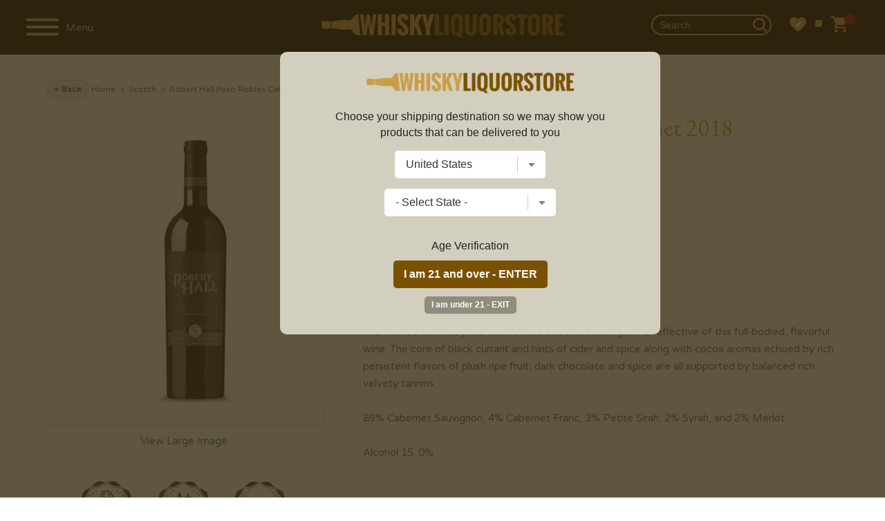

--- FILE ---
content_type: text/html; charset=utf-8
request_url: https://www.google.com/recaptcha/api2/anchor?ar=1&k=6LcjDDwUAAAAAJDoh0mgTBL9e5k-VQhN7psiqrV-&co=aHR0cHM6Ly93d3cud2hpc2t5bGlxdW9yc3RvcmUuY29tOjQ0Mw..&hl=en&v=TkacYOdEJbdB_JjX802TMer9&size=normal&anchor-ms=20000&execute-ms=15000&cb=ngud5t9aha3y
body_size: 46471
content:
<!DOCTYPE HTML><html dir="ltr" lang="en"><head><meta http-equiv="Content-Type" content="text/html; charset=UTF-8">
<meta http-equiv="X-UA-Compatible" content="IE=edge">
<title>reCAPTCHA</title>
<style type="text/css">
/* cyrillic-ext */
@font-face {
  font-family: 'Roboto';
  font-style: normal;
  font-weight: 400;
  src: url(//fonts.gstatic.com/s/roboto/v18/KFOmCnqEu92Fr1Mu72xKKTU1Kvnz.woff2) format('woff2');
  unicode-range: U+0460-052F, U+1C80-1C8A, U+20B4, U+2DE0-2DFF, U+A640-A69F, U+FE2E-FE2F;
}
/* cyrillic */
@font-face {
  font-family: 'Roboto';
  font-style: normal;
  font-weight: 400;
  src: url(//fonts.gstatic.com/s/roboto/v18/KFOmCnqEu92Fr1Mu5mxKKTU1Kvnz.woff2) format('woff2');
  unicode-range: U+0301, U+0400-045F, U+0490-0491, U+04B0-04B1, U+2116;
}
/* greek-ext */
@font-face {
  font-family: 'Roboto';
  font-style: normal;
  font-weight: 400;
  src: url(//fonts.gstatic.com/s/roboto/v18/KFOmCnqEu92Fr1Mu7mxKKTU1Kvnz.woff2) format('woff2');
  unicode-range: U+1F00-1FFF;
}
/* greek */
@font-face {
  font-family: 'Roboto';
  font-style: normal;
  font-weight: 400;
  src: url(//fonts.gstatic.com/s/roboto/v18/KFOmCnqEu92Fr1Mu4WxKKTU1Kvnz.woff2) format('woff2');
  unicode-range: U+0370-0377, U+037A-037F, U+0384-038A, U+038C, U+038E-03A1, U+03A3-03FF;
}
/* vietnamese */
@font-face {
  font-family: 'Roboto';
  font-style: normal;
  font-weight: 400;
  src: url(//fonts.gstatic.com/s/roboto/v18/KFOmCnqEu92Fr1Mu7WxKKTU1Kvnz.woff2) format('woff2');
  unicode-range: U+0102-0103, U+0110-0111, U+0128-0129, U+0168-0169, U+01A0-01A1, U+01AF-01B0, U+0300-0301, U+0303-0304, U+0308-0309, U+0323, U+0329, U+1EA0-1EF9, U+20AB;
}
/* latin-ext */
@font-face {
  font-family: 'Roboto';
  font-style: normal;
  font-weight: 400;
  src: url(//fonts.gstatic.com/s/roboto/v18/KFOmCnqEu92Fr1Mu7GxKKTU1Kvnz.woff2) format('woff2');
  unicode-range: U+0100-02BA, U+02BD-02C5, U+02C7-02CC, U+02CE-02D7, U+02DD-02FF, U+0304, U+0308, U+0329, U+1D00-1DBF, U+1E00-1E9F, U+1EF2-1EFF, U+2020, U+20A0-20AB, U+20AD-20C0, U+2113, U+2C60-2C7F, U+A720-A7FF;
}
/* latin */
@font-face {
  font-family: 'Roboto';
  font-style: normal;
  font-weight: 400;
  src: url(//fonts.gstatic.com/s/roboto/v18/KFOmCnqEu92Fr1Mu4mxKKTU1Kg.woff2) format('woff2');
  unicode-range: U+0000-00FF, U+0131, U+0152-0153, U+02BB-02BC, U+02C6, U+02DA, U+02DC, U+0304, U+0308, U+0329, U+2000-206F, U+20AC, U+2122, U+2191, U+2193, U+2212, U+2215, U+FEFF, U+FFFD;
}
/* cyrillic-ext */
@font-face {
  font-family: 'Roboto';
  font-style: normal;
  font-weight: 500;
  src: url(//fonts.gstatic.com/s/roboto/v18/KFOlCnqEu92Fr1MmEU9fCRc4AMP6lbBP.woff2) format('woff2');
  unicode-range: U+0460-052F, U+1C80-1C8A, U+20B4, U+2DE0-2DFF, U+A640-A69F, U+FE2E-FE2F;
}
/* cyrillic */
@font-face {
  font-family: 'Roboto';
  font-style: normal;
  font-weight: 500;
  src: url(//fonts.gstatic.com/s/roboto/v18/KFOlCnqEu92Fr1MmEU9fABc4AMP6lbBP.woff2) format('woff2');
  unicode-range: U+0301, U+0400-045F, U+0490-0491, U+04B0-04B1, U+2116;
}
/* greek-ext */
@font-face {
  font-family: 'Roboto';
  font-style: normal;
  font-weight: 500;
  src: url(//fonts.gstatic.com/s/roboto/v18/KFOlCnqEu92Fr1MmEU9fCBc4AMP6lbBP.woff2) format('woff2');
  unicode-range: U+1F00-1FFF;
}
/* greek */
@font-face {
  font-family: 'Roboto';
  font-style: normal;
  font-weight: 500;
  src: url(//fonts.gstatic.com/s/roboto/v18/KFOlCnqEu92Fr1MmEU9fBxc4AMP6lbBP.woff2) format('woff2');
  unicode-range: U+0370-0377, U+037A-037F, U+0384-038A, U+038C, U+038E-03A1, U+03A3-03FF;
}
/* vietnamese */
@font-face {
  font-family: 'Roboto';
  font-style: normal;
  font-weight: 500;
  src: url(//fonts.gstatic.com/s/roboto/v18/KFOlCnqEu92Fr1MmEU9fCxc4AMP6lbBP.woff2) format('woff2');
  unicode-range: U+0102-0103, U+0110-0111, U+0128-0129, U+0168-0169, U+01A0-01A1, U+01AF-01B0, U+0300-0301, U+0303-0304, U+0308-0309, U+0323, U+0329, U+1EA0-1EF9, U+20AB;
}
/* latin-ext */
@font-face {
  font-family: 'Roboto';
  font-style: normal;
  font-weight: 500;
  src: url(//fonts.gstatic.com/s/roboto/v18/KFOlCnqEu92Fr1MmEU9fChc4AMP6lbBP.woff2) format('woff2');
  unicode-range: U+0100-02BA, U+02BD-02C5, U+02C7-02CC, U+02CE-02D7, U+02DD-02FF, U+0304, U+0308, U+0329, U+1D00-1DBF, U+1E00-1E9F, U+1EF2-1EFF, U+2020, U+20A0-20AB, U+20AD-20C0, U+2113, U+2C60-2C7F, U+A720-A7FF;
}
/* latin */
@font-face {
  font-family: 'Roboto';
  font-style: normal;
  font-weight: 500;
  src: url(//fonts.gstatic.com/s/roboto/v18/KFOlCnqEu92Fr1MmEU9fBBc4AMP6lQ.woff2) format('woff2');
  unicode-range: U+0000-00FF, U+0131, U+0152-0153, U+02BB-02BC, U+02C6, U+02DA, U+02DC, U+0304, U+0308, U+0329, U+2000-206F, U+20AC, U+2122, U+2191, U+2193, U+2212, U+2215, U+FEFF, U+FFFD;
}
/* cyrillic-ext */
@font-face {
  font-family: 'Roboto';
  font-style: normal;
  font-weight: 900;
  src: url(//fonts.gstatic.com/s/roboto/v18/KFOlCnqEu92Fr1MmYUtfCRc4AMP6lbBP.woff2) format('woff2');
  unicode-range: U+0460-052F, U+1C80-1C8A, U+20B4, U+2DE0-2DFF, U+A640-A69F, U+FE2E-FE2F;
}
/* cyrillic */
@font-face {
  font-family: 'Roboto';
  font-style: normal;
  font-weight: 900;
  src: url(//fonts.gstatic.com/s/roboto/v18/KFOlCnqEu92Fr1MmYUtfABc4AMP6lbBP.woff2) format('woff2');
  unicode-range: U+0301, U+0400-045F, U+0490-0491, U+04B0-04B1, U+2116;
}
/* greek-ext */
@font-face {
  font-family: 'Roboto';
  font-style: normal;
  font-weight: 900;
  src: url(//fonts.gstatic.com/s/roboto/v18/KFOlCnqEu92Fr1MmYUtfCBc4AMP6lbBP.woff2) format('woff2');
  unicode-range: U+1F00-1FFF;
}
/* greek */
@font-face {
  font-family: 'Roboto';
  font-style: normal;
  font-weight: 900;
  src: url(//fonts.gstatic.com/s/roboto/v18/KFOlCnqEu92Fr1MmYUtfBxc4AMP6lbBP.woff2) format('woff2');
  unicode-range: U+0370-0377, U+037A-037F, U+0384-038A, U+038C, U+038E-03A1, U+03A3-03FF;
}
/* vietnamese */
@font-face {
  font-family: 'Roboto';
  font-style: normal;
  font-weight: 900;
  src: url(//fonts.gstatic.com/s/roboto/v18/KFOlCnqEu92Fr1MmYUtfCxc4AMP6lbBP.woff2) format('woff2');
  unicode-range: U+0102-0103, U+0110-0111, U+0128-0129, U+0168-0169, U+01A0-01A1, U+01AF-01B0, U+0300-0301, U+0303-0304, U+0308-0309, U+0323, U+0329, U+1EA0-1EF9, U+20AB;
}
/* latin-ext */
@font-face {
  font-family: 'Roboto';
  font-style: normal;
  font-weight: 900;
  src: url(//fonts.gstatic.com/s/roboto/v18/KFOlCnqEu92Fr1MmYUtfChc4AMP6lbBP.woff2) format('woff2');
  unicode-range: U+0100-02BA, U+02BD-02C5, U+02C7-02CC, U+02CE-02D7, U+02DD-02FF, U+0304, U+0308, U+0329, U+1D00-1DBF, U+1E00-1E9F, U+1EF2-1EFF, U+2020, U+20A0-20AB, U+20AD-20C0, U+2113, U+2C60-2C7F, U+A720-A7FF;
}
/* latin */
@font-face {
  font-family: 'Roboto';
  font-style: normal;
  font-weight: 900;
  src: url(//fonts.gstatic.com/s/roboto/v18/KFOlCnqEu92Fr1MmYUtfBBc4AMP6lQ.woff2) format('woff2');
  unicode-range: U+0000-00FF, U+0131, U+0152-0153, U+02BB-02BC, U+02C6, U+02DA, U+02DC, U+0304, U+0308, U+0329, U+2000-206F, U+20AC, U+2122, U+2191, U+2193, U+2212, U+2215, U+FEFF, U+FFFD;
}

</style>
<link rel="stylesheet" type="text/css" href="https://www.gstatic.com/recaptcha/releases/TkacYOdEJbdB_JjX802TMer9/styles__ltr.css">
<script nonce="1FnJWXI1QuG-pq69LA_6VA" type="text/javascript">window['__recaptcha_api'] = 'https://www.google.com/recaptcha/api2/';</script>
<script type="text/javascript" src="https://www.gstatic.com/recaptcha/releases/TkacYOdEJbdB_JjX802TMer9/recaptcha__en.js" nonce="1FnJWXI1QuG-pq69LA_6VA">
      
    </script></head>
<body><div id="rc-anchor-alert" class="rc-anchor-alert"></div>
<input type="hidden" id="recaptcha-token" value="[base64]">
<script type="text/javascript" nonce="1FnJWXI1QuG-pq69LA_6VA">
      recaptcha.anchor.Main.init("[\x22ainput\x22,[\x22bgdata\x22,\x22\x22,\[base64]/[base64]/[base64]/[base64]/[base64]/[base64]/[base64]/[base64]/[base64]/[base64]/[base64]/[base64]/[base64]/[base64]\\u003d\x22,\[base64]\\u003d\x22,\x22GcOhw7zDhMOMYgLDrcO4woDCkcOcb8KUwpDDqMOPw5dpwpw1JwsUw798VlUVdj/Djl/DqMOoE8K+RsOGw5s3PsO5GsKqw5QWwq3CmMKCw6nDoQDDk8O4WMKSWC9GViXDocOEIMOgw73DmcKXwqJow77DmwAkCEfCmzYSSmAQNnQ1w643HMORwolmAzjCkB3Ds8ODwo1dwrd8JsKHBU/DswcKcMKucBViw4rCp8OxecKKV0Ngw6t8LUvCl8ODWRLDhzp8wrLCuMKPw5Ikw4PDjMK5eMOnYFXDnXXCnMO5w4/[base64]/DkmzCgcOuwprDlsOMwo1JIlvDvMOENljDtRhYNX18JsKJOcKUYMK/[base64]/Cn04yawtWDxfDk8OQw6jDh8K6w7pKbMOCRXF9wpnDphFww7bDhcK7GR/DgMKqwoImCkPCpT5Fw6gmwqXCoko+fcOnfkxIw54cBMKmwpUYwo1/W8OAf8OPw75nAyvDpEPCucKAKcKYGMKwMsKFw5vCrsK4woAww6HDmV4Hw7/DtgvCuVdNw7EfCMKVHi/Cv8OwwoDDo8OBdcKdWMKsB10+w5tcwroHMMO1w53DgWbDsjhXD8K6PsKzwqTCnMKwworCgsOiwoPCvsK9ZMOUMiIBN8KwIHnDl8OGw4c0eT4sJmvDisKPw63Dgz1zw7Zdw6Y/WgTCgcOgw4LCmMKfwoVBKMKIwpbDkmvDt8KJIy4Dwr3DjHIJJ8Ojw7Ydw4U8ScKLRT1UTWpNw4ZtwqLCmBgFw63CvcKBAFLDlsK+w5XDssOcwp7CscK/wrFywpdXw4PDuHxmwpHDm1wlw7nCjsKLwoJYw6rCsDYiwrLCv0/CsMOTwqUjw7MsAsOdEitNwrLDoCvCjF3DiXPDh0DCq8K5JnJZwqkJw57CvgDCkcOdw60gwrlHAsK8wrbDvMKWwpXCkQoww5rDpMOGKiwwwq/[base64]/UMKoVcKRGlbDhE09QcKUwqHDp8Kpw7PDksKvw7HDugHDs0vCgcK+wpDCscKjw6nCnR7DuMOBRcK3XkzDocOCwrPDnsOsw5nCusOzwq4nY8Kiwod3RRM2wpwxwqgoI8KfwqbDmmvDqsK9w6fCv8OxKXUXwrUlwpTCmsKWwokrP8KFG3HDgcObwq/Du8KQwo/CqQjDtT3Cl8Otw6bDgcOJwqAqwox2YMKPwpUywrpkc8OvwogmQMK4w65vUcKzwrVLw6dywpPCuj7Dlk/ClWbCjcOHasKpw4tbw6/DkcOmVMKfIRwPVsOqR00qeMO8FMOLQMOXM8OAwr/DjG/DnsKow4HChjHDhhxdbQ7Cgygaw5JLw6ghwojCuQPDsxjDg8KWCMOswqFPwrzDk8Kow5PDvEZ5b8KyOcKqw7DCosOnAhxqB3bCgXY+wqLDtHxiw4/[base64]/Co8O6YyJ+w6rDrcKlwps8wqDCgxsTw780w7RCSVXDohYiw5nDvsOJJcKPw6JgFiBAMj/DscK1LXvCh8OZJXxcwpHChnhlw6vDisOkRsO9w6fCh8OMVF8uIMOBwqwVdMOvUHUMFcOmw4DCrcOvw6XCicKmG8KhwrYDN8KHwrvCkT/[base64]/DlwvCiEPDiGViZz8lBVDCqcKWBMOSPDlXb0XClzQgUn4Hw6skIE7DjiRNOSDDtgdNwrNIwoVGA8OAQsOUwq3DocKqG8K3w45gD3NZOsK0wp/CrsKxw7tTwpl8w4nDtsKaGMO9wqA4FsK+wr4Rwq7Cv8OMwowfG8KKLMKgcsO6wowCw5FowosGw6LCkTg9w5HCjcK7w7JjEcKaBRvCicK/DCrClF/Du8ObwrLDlCghw7bCl8O7TMOQbsKHwoooHyBxw43DvsKow4UPSBTDqcKvwq7DhlYTw6TCtMOOEnXCr8OBGTjDqsOkFjjCo2QawrnCsxTDvmpVw6pvTcKNEGlFwrHCr8KJw7XDlsKaw53Dqm5/AMKDw4jDq8KCNURKw6HDqGAQw4DDmEt+woTDt8OyMUjDv0LCocKRe2dyw7nCsMOvwqUqwpfChMOSwoFOw7bCjcKndg4FczsNLsKDw7HCtFUUw6ZSQUjDvMKsYsO9C8KgWTZpwoHDtRJewq3ChG3DrMOpwq04YsOjwqonZMK/TcKaw48Uw6LCksKKXjTCl8KBw7HDn8O5wpfCp8KacxY3w5USXlXDmsKWwrXDu8O2w6bCtcKrwpLCmy3CmXV1wpPCp8O/IwQFQSLDimNqw5zCo8ORwrXDjm7DoMKswpVuwpPCuMOyw4cUJMOqwpnCjQTDvA7DqXF8SDbCpzM9czMhwrxoVsOPUj0LVFrDj8KFw68iw6diw7rDiCrDqz/DgMKXwrnCscK3wqltIMOfT8OvCRN4HsKWw5zCqjVmaEzCl8KmfkTCj8KvwoIyw4TCjjPCkXrCkl7Cl3HCtcOzSMKgecKXEcKkKsK2Cid7w6dUwpZeHMKzOMKPXn8EwpDCpcOFw7/DnRZqw4Qzw4zCuMKTw64rTsKpwprCkR3CqGzDksKYw4B0Y8KpwqQww7bDjMKCwr7CqhPCpQoHMcKAwpV4VcKACMKhU2hJRnFNw7fDqsKoEnQ4U8O6wq0Bw4wmw4AXOClISi89JMKTMsOqwr/[base64]/ClxvDlH/[base64]/DtjIWwpfDtyxIWQ7CqMOKwosYwofDsEdFJsKkw6VqwpbDp8Kiw6vDlV4Jw5PDscKbwqpwwrZ+WsOgwqHCscKbYcOxFMKhw73Dv8Kaw6pxw6LCv8K/w4l8ZcK+SsOvC8OgwqnCsUTCpcKIdQPDnFfDqXMawp7DlsKMNMO8wpURwq0YHkI+wr4fBcKcw70PGTApwrsQw6bCkGTCncK/SUAYw5PDtGlSHMKzwoTCsMKEw6fDp0DDqsOCSSZhw6rDtlBYYcOywoxew5bCjcOUw6E/[base64]/ClsOzHsOVwq3CsxUww6ZqU1EID17DoMOmKsKCw4oKw4TCjVTDhHLDmBtQf8KHGnwIQHZHecKlD8Otw5bCoQXChcK+w49awoDCghDDk8KRe8ONAcKKBnBCbEgDw7hzQmTCrcKNQUQyw5bDj1pGSsORe0/DlDDDqGt8KMK1FxTDsMOwwr/CjXEcwq3DgBVxOcOsLVwkRWXCoMKiw6dBfCnDocKowrLChMO7w7cLwpDDvMOyw4rDj2XDgcKaw6/DpAnCjsKuw5/[base64]/[base64]/[base64]/[base64]/[base64]/Ch8KBD8KowoTDsMOwYH3CnMKLw497L8Kbw4XDuErClMKJaEbDlXjDjzLDjmXCjMKdw7Zfw4DCmhjCoQEFwroJw7dWC8K7JcOGw5pZw7tpwp/[base64]/w5rCvcKWUG59w6hQwoZYwobDrgbCscOnNCfCmMO0w508wq0bwr9+w6fDiSEdYsKkSMKawp90wog+QcO5FTZuCWLClQjDiMOqwrvDqVNTw5TCulfDjcKALm3CrcOiJ8Ohw6NEJmfDvSUXXEHCr8KUdcOdw516woFLcHRqw6nDoMK/[base64]/DkC5cWTvDosOWw4RuHMOjwonDmhLDhcOcXQrCgWRuwr/ChsK5wqErwr4mN8ObJTFOeMKgwo4jSsOnQsOawrTCgcKxwqzDpDtVZcKtc8KFTh/CpmZJwqI4wokDY8O2wr/ChybCkWxrFcKySsK+wqlPFmhAGSYqY8KdwoDCkXvCisKgwojCm3QFPh4+RBRfwqUMw4PDi3B3worDvzvCqVHCusOqBcOmN8KGwotvWA/DhcKFAlDDkcO+wpzCiB7Dt3ovwqDCuHUTwpjDoirCisOGw5ZNwqHDiMOew7tfwpMWwq5Sw6cod8KVCsOeIRHDv8KnFkMCeMKLw6QHw4HDrV3ClDB3w7/CocOZwqRBPsKlNVnDqcO0K8OyXzHCtnjDuMKKSyx+WRrDn8OFGHzCgMO7w7nCgQjCjEbCk8K/wpNGEhM0VMO9SVp0w7MGw5owccK8wqQfZFbCgsKDw5rDkcKPJMOowo9MBhnCt3rCtcKZYcO1w5LDk8Kcwr3CkMKkwpvCv2J1wrgpVEfCkz9+dD7DkBfCvMKMw5/Dr2ErwoBywpkkwqgdGMKPZMOAOC3Do8Kew5ZLEBBSYsODAhgDHsKew5ZFdMKtLMOxbMKQTC/DuD9KCcKdw41twqPDiMOpwpvDpcKdEipuwqoaDMOzwqfCqMKaJ8KFXcKtwqdNwppDwoPDhAbCkcOtST0rUFXCun3CqFB9NFBwBUnDkCfCvErDscOjBQM/dcOawprDj07DrBPDjMOLwrDCs8Oowrllw7dsIVrDtAfCoRTCuyLDhAPCiMO1NMOhZMKrw7jCtzsyR1bCn8O4woZ6w45ddRnCsAc+BStKw4B9EiRFw5cQw5vDjsOSwqxtYsKFwoVmDkZZZ3bDr8KOFMOnX8O/ciJ2wrB0AsK/YWVLwoEsw6gMwrfDqsKewrVxMjvDg8OTw6jDmyMDM09AMsKTOGbDoMOcwqBkesKuUUUPMsORS8OBwqdgBz9rUsOtHS/DiFzDm8OZw4/CtcKkcsKnwr5Tw7/DnMKLRwPCscKSKcOseGUPUcO3VEfClTQmw7vDoijDnlzCtzjDmzvDu0cQwr/DgErDlMO6My4QMMKMwqVNw6E/w6/DtBknw5s6KsKHfRPCucKcG8OxRG3ChRrDiTJTNRkIAMOCC8KAw7Akw5wZP8OOwprDgW0qZU7Dh8KKw5JQIsO9RGbDsMO/w4XCjsKuwo0awoYmQCR0V0rDjyfCgkrClkfCvsKsbMOkZsO2FC/Dt8OOVRXDm3dqWXjDvMKVO8O5wpsOKQkhUMOXXMK6wq1wesKOw6bDlmYSHVDCvhMIwps8wo/DkArDpHcXw6xjw5TDigPDt8KQWsKcwpHCiSQSwpTDsEg/dMKicB1mw5ZJw7Ikw7VzwpFFQMOBKMKMVMOlRcOCCsOZw7fDlBDCuErCqsKCwonCo8Kgd2TDsjwpwrvCosO0wpzCp8KFLjtIw4R6w63DonABLMOdw5rCphsWwo9Ow7lpU8Oow6HCsTsSYFpjbcK5PsOAwoBkBMO2dk/[base64]/DlQjDs8OnacKeIsOff8KuXAFyw4FUCcOtMGvDmMOqez/ClkzDsz4WHsO5wqsUw5lOw5xdw6kyw5RfwoN6cw8Ewr4Iw55fbRPDrsObPsOVUsK8I8OWV8O5OjvCpBAawo8SQQPDgsOlMF1Xd8KoXW/[base64]/CtcOoaMOFXRcnbMOWYMONwq7CtRIUaCcxw4kFwrrCn8K+w4MMJMO/MMOcw4EMw5jCocOywphPasOKTsOGAHfCpMK0w7MFwq52NH51OsK+wqQKw70rwoMuTsKvwpQKw6JuGcOMC8Ovw4wlwqXCjl3CjcKww7bDgsOwPAo7a8ORMjfDt8KawpNhwrXCoMK8DMKxwrrDqcKQwr8dfsOSw7gueGDDpB0FbcKmw5bDrcOzw6UoXnrCvS7DlsOcfU/DgDJRZcKLJjjDsMOUTsOaAMO2wqweEMOIwoLDusOAwp7CsXRNHlTDihU7wq10w7QHHcKKwrXCisO1wrgiw5rDpgIHw5zDnsKWwqjDljNWwpZ1w4RYE8KlwpTCpyjCiADCp8O7YsKuw47Dg8KJDMK7wofDkMO7woMWwqBTcm7DgMKDHAx2wozCt8OjwoDDrsKwwql/[base64]/DlsKGWMKvwpZXwoVqwq7Ds0zChA7DsMO1J8OjVMKrwpXDv3pfanEcwovCmMOGBsOTwrFdMMO/[base64]/Co8OrwqPCikvDrsKqwqHDhXDCrAPCoQ3DjsOaV3bCnzTDnMOCwqnChsKCHMKjaMKhLsO5QsO5w5rCisKLwpLCkFB+cjJYEXdiL8KtPsOPw4zDsMOrw51JwoLDo0wIZsKLVxYUI8O7DRUUw5Iuw7J8dsOWJ8OtDsKYKcO1J8KwwoxVdE/Dm8OWw50ZfcKDwrFjw7DCk1/CuMKIw4fCm8Knwo3DjcONw5NLwp94UcKtwp9RTE7CusO/[base64]/[base64]/[base64]/DrMKWw4s1PCw2bsKqw7wCw6nCoSMvw7cmZ8K8w50AwrtrOMOlTcKCw77DhsKBPsKIwrMnw4TDl8KbZhklOcKSLgjCi8KvwqVDwpEWwp8awp/[base64]/[base64]/[base64]/Dk2Jgw4toccOzw7bChhoswpvDjcKVw4FswqHDp2rDlE7DrEfCtsOqwq3DnXnDrcKkfsO0RgnDpMOsTcOqHkNQNcKwXcOgwonDpcKna8Ofwo/Dl8KKAsOuw7tzw6TDqcK+w5VQCUzChsOYw6F+SsOcIyjDicO9SCTCpRZvUcOXB2jDkTULQ8OUHMOjS8KDQmxscTlFw7zDk2dfwoMPC8K6w43CvcK2w514w55fwrHCp8O/LMO7w5JIQV/DqsOtOMKFwpMCw5RHw4PDhsOxw5o3w4vDm8OAw4ZRw4bCusKUwr7CvMOgw6x/LwPCiMO+I8Kmwp/DgmQ2wonDrwwjwq0vw4FDNMKOw4BDw6pSw4LDjSBTwpTDhMO9QHfDjwwMMWITw7hobsK7fAkbw6F/[base64]/w6NKexnCisOnSDxsWzVoQj8aIsO7YmXDtRvCqUsVwqLCj1Zpw4Rfw7/Dk07DuBJXMk7Do8O2d0DDikYNw5/DkGbChsOCc8KcMxliw53DnE/[base64]/[base64]/CsHYLw589wrgvIm8hUMK5w6Jaw7p3dMK1woRCPcOIB8OnFCXDr8OeRDxpw6nCn8ONIB4cETPDrsOxw5ZlCRQZw7wewrTDosKudsK6w48Dw5TDhX/Dt8KywoDDicO4R8OLfMOFw5nCgMKNW8K1TMKCwqvDnnrDjGDCqVB/ETDCo8OxwqvDiBLCksKKwpFQw4HDik0mw7jCqxUjVMKlYFrDnUTDlz/DtiLCjMKCw5UdWMKNRcOaFMK3H8OOwpzCgMK7w6tZw5pZw457XEHDvnTDlMKnbMOHwoMow6XDukzDr8OFHkkVYMOJccKcLm3DqsOjDiEdGsOxwodMNGbDmFtnwqsYMcKaI3Rtw6/DvlDDlMORw4BpN8O9wrXClzMmw5hUXMOdBxjCgnHDhFpPTSzCs8Kaw5PDnyQOS04IM8Krw742wq9Cw5fCtVsxO1zClxfDk8ONYALCscKwwqAqwohSwq0gw5dSAMKAZHZbK8OJwoLCiEAvw4rDr8OuwoBOcsKuGsORw6IhwqPCjQfCvcKSw4LCjcOwwpJ/w4PDh8KddgV2w7rCmcOMw5ILecOqZR8aw6whZEfDjsOsw6oAV8OkfnoMwqbCiS5AOkcnHsO9wrXDh2Nsw5soVcKTKMOUwpPDo3/[base64]/woXDm8KUw785w6HCiyTCjsOTwp8Kw4LCkMKwwqRdwpgDccK4B8K1LDhtw6DDt8OJw6rDjXPCgRY/wqPCi0UyaMKHG34mw7k5wrNvFQzDlGFww6x8wp3Dl8KLwojClC1KZ8Kyw7PDvMKYPMOICMOdw6g8wrnCpMOKR8OLTsOvbsKraz/CszVRw7jDpsK0w5nDpT7Cj8Ocwr13KlzDqGttw4tgZB3CoQTDoMO0eGRoc8KnN8KKwp3Dimtlw5rCsB3DkCDDusOwwq0sb1nCl8KoTgp0wqYXwoIow7/CvcKoVQhKw6nCpMKuw5obVWDDssKsw5XCvWRmw5TDqcKSOwV1c8OUS8Kzw5/DnxHDhMOwwpvCtMOBOsO4S8O/JMKTw4fCtWHDuW1iwrnCh2hoLRlewr9/aUNjwojDiFXDqsKIDMKLKMOdcsOQwo7ClMKhY8Ktwq3Cm8OWesONw73DmcKZBQTDlg3DgV/DjhhWRQ4iwqTDhgHCmMOPw4rCn8OqwpZhGMKRwpNICSpxwrx2wp5+wqTDmB4+wo3CjAshJcOkwpzCgsKvYXrCpsOXAsOmHMKBGBcabE3DqMKcTMKFwph3wrTCiw8swpkvwpfCv8KvUH9iNjciwpPDuR/Cn03DqlDDnsO4MsKnw4rDiBbDkcKTZCvCijh8w6hkT8KAwpTDt8O/IcOgwrvCjsK/[base64]/[base64]/CucOWcsK9w5hCXMK6w7nCt8OsfMKRNiHCjB7DhMOJw6xaQm8FVcK0w7TClcK3wrN3w7p7w7UIwopkw5UOw6YKHsKeNwUnwonDgsKfwozDv8KgPxQ3wqjCssOpw5d/TyrCrMOLwpU+fsKdZVh/IsKYLzVpw5tfbsOfJBd/[base64]/Dv8O1KcKVW8KSwpvDusOiwrMJOcO3ecKHDsOcwqINwoJnQEkmaEjCmsO+EnvCpMKvw4pjw77CmcOQElHDjm9fwoHCuCgcOmMBDMKBJ8KDYWUfw5DDikAQw7zDmwoFA8K1fCPDtsOIwrA2wpl1wp8Fw5fCuMK2w77DvkLCpxNGw4tNEcOnTULCoMK/D8K8UADDpA9Bw4DCq0zDmsO7w5rCrU4cPCPCl8KRw61JWsKIwpJOwq/DiBnDljwBw6Y3w6QuwozDqDE4w4YsMcKoUwxYEAvDhcO9aQ/DvsKiwrV9wpguwq7Cq8KvwqUXf8OkwrwyQzHCgsK6wrdpw546T8ORw4xGdsKqw4LDnkHDoTHCjsOdw5xNSlIkw7lYXMK5Z08Ywp4JNcKUwojCoXo/[base64]/wq/Cs20xZcO3w5sww4TCoy1kRsOYwoowwq/[base64]/w4JnOAXCqANhcWUsCwZ3JxwSwrVnw4hkw6woLMKULcKzX2vCqz5UHAzCn8O0wpHCl8O/w6l9MsOaB1rCl1fDu0hZwqJ4AsOpVCIxwqoGwq7DnMOEwqpsLVEMw5UXeV7DmMOtXw8ROwo4dBVrQSAqwp1WwrPDsRFow4JRw7JewrJdw51Kwphnwqcsw6TCswzDgABgw4zDqHsREz4Sf1Adwps+N0UiCG/DhsKNwrzDvETDrD/[base64]/CmMKjw4kKw6LCry/CplEvPU/DoMO3Mhsswp95wp50cmbDhx3DvsK3w6ssw6rDmmM9w7Qgwpl4O3XCo8KiwpwKwq0FwpBYw79Iw5Ykwp8dbCcdwr/Cpw/[base64]/CjEvDmVjCi8KOFGvCllMhX8OWw65PNsObbsO8w5EQw6rDu1nDmjQSw4bCp8OEw6EnVsOrORk4B8KUGFDCkDLDh8O6TgAGYsKhZjoowo9mTknDh38+MEzCv8Osw6gqbnrCr3bCrFTDvgo9wrRTw5HDnsOfwp/CnsKjwqDDj1HCvMO9GmDCpcKtOMOiwod4MMKCeMKvwpcSw7R4NxHDhlfDk3MLRcK1KF7DlxzCun8gXyhsw7Azw49KwpxMw77DomnDs8KMw6oRT8KgI0zCrSIJwqfDvsO7UHxwMcOeBMOKZEPDtcKHPHB3w5scHMKYY8KIZ1J9GcOlw5PCiHd3wqkrwo7DiGTDuz/DlzggSVvCicO1wofCg8K7b2XCnsO9aSZrB2ADw7PCjcOsR8OrKD7CksOoGU1lXjkbw4ksacKCwrDDj8OcwqNFG8OhekA0wo7CnC1iKcKswrTCggotSzs/[base64]/ChAHCiCjDvyxMSsKrbkvDiztdIMKCw5Uyw7R8Z8KUahRuwonCgWBHPCcdw7vClcKBGwDDlcOawpbDo8Kaw5Q8BVZBwq/CosK9w6x/DMKVw6zDh8KLJ8Kpw5DCm8KhwrHCnEs+CMKQwrNzw4FeHsKLwofCl8KIEjDCs8OPUj/CpsKFGDzCr8K7wrDCoFjCohrCosOnwqlfw4fCv8KuKGvDsy/Ct1rDpMOYwrzDtTXDkGoUw44RLMOidcO8w6TDpxnDvwXDrgbDrDlJKmNJwo8owo3Cui0QSMKxN8O8w4pQZRANwrEAR3nDhHDDgsOUw6fCkMKAwqsSwqpzw5VKQ8KZwqYywo3Di8KCw4Udw7/CkMKxY8OUL8OIAcOsEhcrwqwAwqBJJsOewoQ7bQ3Dm8K7OcKRflbDlMOJwrrDswrCm8Kdw6kVwq8awpIew5vCs3YKIMKiL3Z/AMK4w5F1BSggwpPCmk/CpRBnw4fDsGLDmUPCvnF7w70ewqPDpmxWJn/[base64]/[base64]/DlsKCw7PCm0hCfsKABMKeOwTDocONbgTCv8OmDDbCg8K5GnzDpsKxeBzCqCnChAzDvC7CjmzDhm5ywpjCnMOSFsOjw4A+w5dGwrLDu8OSSndWBxV1wqXDj8Kow5wKwqLCuULCvkIyGkbDmcK/GjvCo8OODGnDncKga2XDtyXDssO5KyLCpgTDpMOiwpRxd8OOP1FjwqVOwpvCnMOvwpZrAQpow7/DpMKzJMOKwpfDt8Oew45Rwok/[base64]/[base64]/DmwvDhWHCnsKOwpISD8OZwoLCiRrCnMOoUSjCplA+ViEQFcO/dsOhfybCtHRBw5deVjLCusO1worChsO+eVxZw5nCoBBECSPDu8KjwqDCp8KZw4vDisKhwqLDusO/wr4NZWfCvcOKLn8IG8K9w74rw4vDosO9w7rDiFnDjMKmwpLCvcK8wpMCQcOdKGnDs8KQeMK1YMOhw4jDuDBLwr8Pwq0xVsKCVCDDjMKWw4fCn37DocOKwqHCkMOsbSYrw4vCmcKkwrbDnXptw6ZAdcKSw4sFGcO/wo5ZwqlfWl5aXF/[base64]/DpcKTw7bCp8KIa07Dl8KrKlbCl8K1BFjCoAxUwp3Dti4cwrDCqDxnKkrDjsOiOylbYQ4hwpfDjEQTEg4Ew4ISPsOFw7AND8Kswp0aw5olX8Kawq3DtWVHwrjDq3XCpMK0cn/DqMOjW8OQXcK3w5nDgsKWBngKw4DDpjR1F8KvwogHTmTDvU0cw6MQFVpgw4LCmEN+wqHDq8OQccKMw73CmnXDjiUow47DuH8ufwh1J3PDsidVE8OaUD/DtsOPw5QKeiAxwrgbwrFJO0nDscO6WT8RSkoXwrLDrsOCSinCrknDpWUAecOCfcKbwqIawr3Ct8OMw5/CncO7w4ULH8K3wq4XNcKcw7bCpkLCk8OLwrbCnGYTw4DCjVTCknDCg8OIWjTDrWtzw57ChggMw7jDsMK3w6jDhznCvcKLw6hfwoDCm2DCoMK/HR0Iw7PDtRzDv8KDasKVPcODDTDDrHljWMK4bMONIDvCp8OKw4tgWVnCr2FzXsKow6zDhsKRHMOnOMK+AsKxw7DChG7Dvw7DnsKDd8K/wpUmwpzDmDBDc1LDuBLCv1JKZVVkworDm1/CrMOBDjnChcKWY8KaVsKqZGTCicKUwrnDt8KoCz/ChH/DqTUbw5jCv8Kjw4/CgMO7woxPXxrCl8KkwrU3FcOAw6/DgyPCpMO8wpDCkE0tUMKNwoNgLcKMwr7DrV8oPAzDmHYUwqTDrcOIw7YRaSnClQ9+w5zCvXJaH0DDoEVmTcOswrxYDsOeTi1zw5XClsKNw7zDnMOgw4/Do2vDn8OcwrfClxLCi8OVw6PCjMKZw6VeMBPCnsKLw6PDocOWPx0YAXLClcOpw5YFbcOAScO/w7plfcK+w7tEwqvCocK9w7PDhMKHwrbCsnPDljjCql/DgcObbsKZc8OOLsOzwovDhcOOIGHCo0hMwrM4wrACw6/CkcK3wpt2wqLCiVUqVlQGwrgJw6DDmSnCnWVcwpXCv1RyClDDsnFFwrbCmT3DgcO3b1l4O8OVwrfCq8Khw55VNcOVw7DCtmjCjCnDvAMxw5J0NH44w4A2wrYvwoIFLMKcUyLDpcO7UlPDgEHCtlnDoMKbSjoQw5jCmcOOdQzDnsKfHcKYwrwOVsOGw6ItZGBeXikowp/Cu8KvX8Khw7LDn8OSU8OcwrxOcMKEFkDCsjzDgEnCmMONwprChhVHw5ZPB8OFbsKFFsKEPcOiYjTDnMOTw5NncU/Ds1p7w6/Dn3dlw6tdO2JKw6xww50dwrTDg8KKesKhC2wzw7dmS8K4wqvCicOEaGfCsTwDw7khw4fDnsOBAXnDssOidXrDscKpwrvCjsOGw7/Ct8Kzc8OLKwbDtMKTCMKOw5Q4XBfDmMOuwogAe8KQwp7DvTY6XcOsWMKZwrHDqMK3DCTCocKaLMK5w7PDuhfChT7Dk8KOTgYmwqTCq8OKPXpIwp1Jw7Z6CcO6wp8VF8Ktw4fCsAbCoSRnQsKLw6HCqwNow6DCujpAw4xKw40Lw6g/IG3DkQLChx7Dq8OMIcOZK8K7w53Cu8KXwrE4wqfDl8KkG8O5w7haw5V0dzY4fBsiwpnCrsKyAVfCoMKeDcK3GsKDHVHChMOuwp7DsDQzdgDDkcKVRsOZwpYpWSzDjWdlwoPDmyjCtWPDusO4UMOCYg3DmBvCkwPDk8Onw6bDq8OWwpzDjAotwoHDjMOFfcKZw4N/[base64]/[base64]/woYbcUfDs8OeM8OQJ8Oww7TDhsKMwp/[base64]/[base64]/CjxYTCAVbbsO2CMOcwqYmwr9vYcKxHALDkFvDiMK4TkzDmgNmH8KnwoPCo2zDsMKqw6p/QR7CicO3w5jDnV4yw7PDiV/DmcODw4nCuDzChk/Do8KGw7ddDMOMMMOtw656ZGbCnlYYV8O6wq4Kwo3DiCbDnQfDucKMwoTDq2HDtMO5w6jDlcOSVFYWI8K7wrjCjcKxVGrDkFjCucK3ZSfCl8K/d8O0wprDn3zDiMKrw4PCvA9ew6kBw7/ClsObwpTCsy9zVS/DlXTDjsKAH8KnMyFSPAcUc8KtwolKwqDClnETw4F4wptUEW91w6EmNgTCmlLDlB5iwoRKw73CpMO7SsKzFQ83wrnCqMOSLSlSwp0hw7pcaDzDi8O7w5o5T8Ogw5jDoztdLMOgwo/DpkZ5wq4xEsOnACjCqWLDjcOkw6Bxw4nDtsKqwr/Ct8KRSFDDq8ONwq8fD8Kdw5XDgn0ww4EJNQU7wpB1w5/DucOYZQIpw45dw5bDgsKVFcKYw7Jnw44nC8KSwqUuw4TClhFHez1qwpkxw6/Dl8KlwrHCkWVtwrdRw4/DvEXDjMOswrA4YMO2PTbDmW8kflvDuMOYZMKFw418ekbCkQEIeMOCw6/CssKHw57CgsKiwo7CrMOeORTCvcKtcsKKwobCjz5vEMOYw6LCu8KUwqbCoGfCocOlHyRtO8O1BcKUDQVkZMK/LBnCnsO4FRYCwrgYOHIlwpjCn8OKw6jDlMOueW15w60DwpkXw7rDp3I3wqAxw6TCl8OZXMO0w6HCilPDhMKJLxtVScKrw7PDmicUZgnDolPDi3lSwp3DksKDTD7DvAUILcO0wr/CrFzDncOdwpFcwqFALnICI2J2w63CmsKvwpx4GG7Dgx/Dj8Ozw47Cj3DDrsOIOTPDl8KGOsKFe8KswqLCp1bCgsKXw5nCuRnDhcOJw4/[base64]/ClsOTw5nCkWtmwqTDnsKnw6HDmAdhFcKHQBIAcgHDoQ/CnXfCjcKpC8OgdR5NCMO/[base64]/CkDTClsKbw7tUZMOPw6DDsMOdJFzCkjVqw6nCokUFKMOIwr4Abn/DpsKnB37CrsOwesKHN8OzQcKVCSzDvMO8wqzCkcOpw4fDvjYewrM5w5AWw4EkQcKzwr8VD0/CscO2fkvCtQQQBwcPTBDDusKHw4XCpMKkwoTCrVTChB5gOxTCmWd7M8KSw7HDkcOPwrLDusOtQ8OebTHDg8Kbw6gFw4VFH8KidsODcsO4w6R/[base64]/Dq8KNY8K3w6LDp8Oewo3DsMOYwrDDs8Kvw7/CjxTCjHLCtMKUwrJYdMOqwr0WMWTCjw8DPAjDscOyScKsZsOiw5DDr25lVsKxAGjDtsO2csOwwqF1wq1CwqV1HMOewplNVcOsUBNjw65OwqvDgxHDlVhqL2PDj2LDsjMTw6cRwr/DlHMUw6jCm8KWwogLMnPDvkPDvMOoJlnDlcO2wqoXKcKewpjDhhsMw7ILwpvDl8Okw4wMw6pxPlvCujk4w6luwqzCicOTJlzDm08hC2/CncOBwqF9w5HDjQ7DtMOTw5PCsMOYLwcHw7Nxw4EBQsOQR8KdwpPCqMOFwrXDq8O1w6kGdlnDqnlTClNHw6kkCsKww5NuwoNcwq/Dr8Ksa8OnBgPCm3nDnUnCocOyOHQTw5DDtMOEW0DDnW8fwrHCsMKFw7/Drwgmwrs/XG3CpMOgwqlrwq9twp04wqLCmy3Dr8OVfAbDu1IUADzDmsOdw4/CqsKgOUtbw5LDg8Ojwp1fwpIuw4pGZxvDpkzChcOSwpLDlcODw4Ylw5XDgHXCrFYYw6LCisKRCnFYw4E2w5DCv1hbXsOaW8K/WcOxTsK3wqXDhVzDp8Kpw5rDkFEOGcKpPMOzOV7DjBppOcOJCMKMwrvDkWcuaXLDhsK/wpbCmsKlwpAregDDriHDnEdeYQt8w510RcOAw7fDh8OkwqDCpsO/w4rDqcKCNsKSw58tLcKlEQgYS0/Dv8OIw5gAw5gGwqkNQMOuwpDDojlIwrx7XHpIw7JpwolWHMKlfcOcw4nCtcKfwq5bwp7CmcKvwoTDjsO0ESzDpBrCpU0DTmt0DH/DpsOSUMKWIcKPKsOUIMKzQsOyMsO1w5/[base64]/w6EkwprCnhfCoMOCLGDCpD3Cg1fDj1hmdzLDmQ9VVTYbwoR4w5c/[base64]/w6PCv8OSOcOUMlbCgjvCvEzCrwI0w5BpwrzDryZiesOzUcKLJMKAwqB7IGFDMS3CqMOpfWlywqbCglXDoALCqMOTQcOOw4Qswp53w5Ukw4XCqCzChh5yfhkxd2TCrhLDmDXDrj12PcOpwqtXw4nCh1/CrcK1worDrcK4QG/[base64]/woXDtDTDjHliwrExZ0jCusOPNMOgXcO9wqXDtsKWwpnCvlnDm2I0w7rDhcKWwq1eQcKyLHLCqcKlV17CoGx1w7B5w6EYXFfDpm44w53CjMK4woMaw78owofCikVjZcONwoE+wqNuwq8yUCTCjQLDln1Dwr3CqMKfw7nDoF09woJnHhbDihnDqcKxfMOuwrPDpC/CscOEwrgowqEBwqUyCQ/ClggPCsKOw4YgUHzCpcKwwoN7wq46AsKbKcK7FypRw7V4w6dKw6Y/w5Vcw68swqrDtcK/IsOpXMKFwoNvRcK/e8OrwqtjwofCpsOew77DjU/DtcKvQTIcbMKWwrHDn8ODFcOIwqvCtz02w6Nfw6EQwpjCpTfDg8OTSMKoWsK/a8OcBcOAMMOOw7jCsy7DocKdw53Co3DCjFHDtA/DhFPDisOIwqJaL8ONaMK2McKHw5Baw6FQwpsRw41Ew5gbwqcJBmJZPsKawqcJwoDCrQg2PS8Yw6fDuGYnw7cVw7QWwqfCv8OJw63CnQR/w41VDsKvOcK8YcO0YsKEa1LCkippfR8WwobCmMOrd8O0ByXDsMO7ZsOWw6JvwpnCh3vCr8Oowp7Ckj3CgsKLwqDDsE/Dl1DDnMKC\x22],null,[\x22conf\x22,null,\x226LcjDDwUAAAAAJDoh0mgTBL9e5k-VQhN7psiqrV-\x22,0,null,null,null,1,[21,125,63,73,95,87,41,43,42,83,102,105,109,121],[7668936,689],0,null,null,null,null,0,null,0,1,700,1,null,0,\[base64]/tzcYADoGZWF6dTZkEg4Iiv2INxgAOgVNZklJNBoZCAMSFR0U8JfjNw7/vqUGGcSdCRmc4owCGQ\\u003d\\u003d\x22,0,0,null,null,1,null,0,0],\x22https://www.whiskyliquorstore.com:443\x22,null,[1,1,1],null,null,null,0,3600,[\x22https://www.google.com/intl/en/policies/privacy/\x22,\x22https://www.google.com/intl/en/policies/terms/\x22],\x22CKQTSjQehbCyFVFMxffgl0Ns8bvvMFNtD4CTVaXnZn0\\u003d\x22,0,0,null,1,1764154885344,0,0,[68,177,32,163],null,[238,217,235,61],\x22RC-KqfdPlaIQhImBg\x22,null,null,null,null,null,\x220dAFcWeA57K5fTQAJM5hW_UaRzt4Mh0pfuHOBm-ZmDcxSquinEljSMFOEimSvVZqvzzD9je86Vntmj64ndBjwmCoyqPb7qviQLtg\x22,1764237685135]");
    </script></body></html>